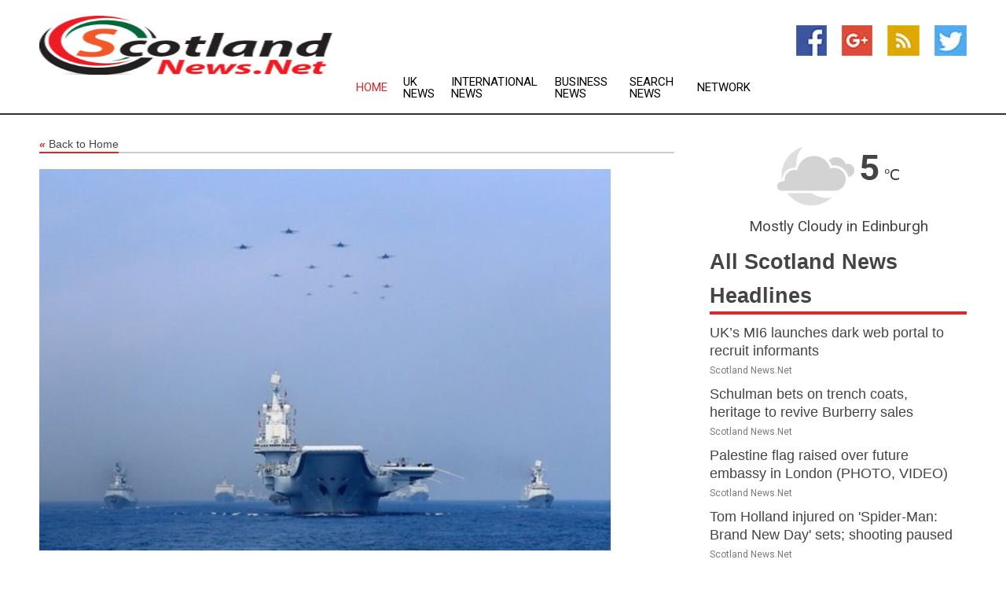

--- FILE ---
content_type: text/html; charset=utf-8
request_url: https://www.scotlandnews.net/news/273645698/26-chinese-military-aircraft-4-naval-vessels-tracked-around-taiwan
body_size: 12758
content:
<!doctype html>
<html lang="en">
<head>
    <meta name="Powered By" content="Kreatio Platform" />
  <link rel="canonical" href="https://www.scotlandnews.net/news/273645698/26-chinese-military-aircraft-4-naval-vessels-tracked-around-taiwan"/>
  <meta charset="utf-8"/>
  <meta http-equiv="X-UA-Compatible" content="IE=edge"/>
  <meta name="viewport" content="width=device-width, initial-scale=1, maximum-scale=1, user-scalable=no"/>
    <title>26 Chinese military aircraft, 4 naval vessels tracked around Taiwan</title>
  <meta name="title" content="26 Chinese military aircraft, 4 naval vessels tracked around Taiwan">
  <meta name="description" content="At least 26 Chinese military aircraft and four naval vessels were tracked by the Ministry of National Defence (MND), Taiwan between Friday and Saturday, Taiwan"/>
  <meta name="keywords" content="Shipping News, news reported, government, military, harbin, vessels, tracked, and one, zone tactics, reconnaissance"/>
  <meta name="news_keywords" content="Scotland news, Scotland weather, map of Scotland, Scotland maps, Scotland map, map for Scotland, Scotland tourism, Scotland news, Scotland news papers, Scotland newspapers, newspapers, foreign exchange rates, foreign exchange, forex, markets, Scotland hotels, Scotland accommodation, Scotland motels" />
  <meta name="robots" content="index, follow" />
  <meta name="revisit-after" content="1 Day" />
  <meta property="og:title" content="26 Chinese military aircraft, 4 naval vessels tracked around Taiwan" />
  <meta property="og:site_name" content="Scotland News" />
  <meta property="og:url" content="https://www.scotlandnews.net/news/273645698/26-chinese-military-aircraft-4-naval-vessels-tracked-around-taiwan" />
  <meta property="og:description" content="At least 26 Chinese military aircraft and four naval vessels were tracked by the Ministry of National Defence (MND), Taiwan between Friday and Saturday, Taiwan"/>
  <meta property="og:image" content="https://image.chitra.live/api/v1/wps/a1c5465/b1dfed55-5879-45f9-911e-d6f4a1261ca1/0/ani1679218781-600x315.jpg" />
  <meta property="og:type" content="article" />
  <meta property="og:locale" content="en_US" />
  <meta name="twitter:card" content="summary_large_image" />
  <meta name="twitter:site" content="@Scotland News" />
  <meta name="twitter:title" content="26 Chinese military aircraft, 4 naval vessels tracked around Taiwan" />
  <meta name="twitter:description" content="At least 26 Chinese military aircraft and four naval vessels were tracked by the Ministry of National Defence (MND), Taiwan between Friday and Saturday, Taiwan"/>
  <meta name="twitter:image" content="https://image.chitra.live/api/v1/wps/a1c5465/b1dfed55-5879-45f9-911e-d6f4a1261ca1/0/ani1679218781-600x315.jpg" />

  <link rel="shortcut icon" href="https://assets.kreatio.net/web/newsnet/favicons/favicon.ico"/>
  <link rel="stylesheet" type="text/css" href="https://assets.kreatio.net/web/newsnet/css/foundation.min.css">
  <link rel="stylesheet" type="text/css" href="https://assets.kreatio.net/web/newsnet/css/red_style.css">
  <link rel="stylesheet" type="text/css" href="https://cdnjs.cloudflare.com/ajax/libs/font-awesome/4.6.3//css/font-awesome.css">
  <script src="https://assets.kreatio.net/web/newsnet/js/app.js"></script>
  <link rel="stylesheet" href="https://cdnjs.cloudflare.com/ajax/libs/tinymce/6.8.2/skins/ui/oxide/skin.min.css">
  <script async src='https://securepubads.g.doubleclick.net/tag/js/gpt.js'></script>
  <script src='https://www.google.com/recaptcha/api.js'></script>
  <script>window.googletag = window.googletag || {cmd: []};
  googletag.cmd.push(function () {
      googletag.defineSlot('/21806386006/Bigpond_TOP/uaenews.net', [[970, 250], [728, 90], [970, 90]], 'div-gpt-ad-3852326-1')
          .addService(googletag.pubads());
      googletag.defineSlot('/21806386006/Bigpond_TOP/uaenews.net', [[300, 250], [300, 600], [160, 600], [120, 600], [320, 50]], 'div-gpt-ad-3852326-2')
          .addService(googletag.pubads());
      googletag.defineOutOfPageSlot('/21806386006/Bigpond_TOP/uaenews.net', 'div-gpt-ad-3852326-3')
          .addService(googletag.pubads());
      googletag.defineSlot('/21806386006/Bigpond_TOP/uaenews.net', [[1, 1]], 'div-gpt-ad-3852326-4')
          .addService(googletag.pubads());

      googletag.pubads().enableSingleRequest();
      googletag.pubads().collapseEmptyDivs();
      googletag.pubads().setCentering(true);
      googletag.enableServices();
  });</script>
  <script async src="https://paht.tech/c/uaenews.net.js"></script>

  <script type="text/javascript">
      window._mNHandle = window._mNHandle || {};
      window._mNHandle.queue = window._mNHandle.queue || [];
      medianet_versionId = "3121199";
  </script>
    <!-- taboola-->
    <script type="text/javascript">
        window._taboola = window._taboola || [];
        _taboola.push({article: 'auto'});
        !function (e, f, u, i) {
            if (!document.getElementById(i)) {
                e.async = 1;
                e.src = u;
                e.id = i;
                f.parentNode.insertBefore(e, f);
            }
        }(document.createElement('script'),
            document.getElementsByTagName('script')[0],
            '//cdn.taboola.com/libtrc/newsnet-network/loader.js',
            'tb_loader_script');
        if (window.performance && typeof window.performance.mark == 'function') {
            window.performance.mark('tbl_ic');
        }
    </script>
    <!--taboola-->
  <style>
      .tox .tox-statusbar {
          display: none !important;
      }
      .red{
          color: red;
      }
      .text h1,
      .text h2,
      .text h3,
      .text h4,
      .text h5,
      .text h6{
          font-size: 24px !important;
          font-weight: 700 !important;
      }
  </style>
</head>
<body>
<!-- header -->
  <!-- Component :: Main-Header--> 
<div class="row expanded header">
  <div class="large-4 columns logo hide-for-small-only">
    <a href="/"><img src="https://assets.kreatio.net/nn_logos/scotland-news.png" alt="Scotland News"></a></div>

  <div class="large-6 columns navigation">
    <div class="title-bar show-for-small-only"
         data-responsive-toggle="navigation-menu" data-hide-for="medium">
      <button class="menu-icon" type="button" data-toggle></button>
      <div class="title-bar-title" style="margin: 0 20px;">
        <a href="/"><img width="200px" src="https://assets.kreatio.net/nn_logos/scotland-news.png"></a>
      </div>
    </div>
    <div class="top-bar" id="navigation-menu">
      <div class="top-bar-left">
        <ul class="dropdown menu" data-dropdown-menu>
          <li class="active"><a href="/">Home</a></li>
            <li>
              <a href="/category/uk-news">UK
                News</a>
            </li>
            <li>
              <a href="/category/breaking-international-news">International
                News</a>
            </li>
            <li>
              <a href="/category/breaking-business-news">Business
                News</a>
            </li>
          <li><a href="/archive">Search News</a></li>
          <li><a href="http://www.themainstreammedia.com/">Network</a></li>
        </ul>
      </div>
    </div>
  </div>

  <div class="large-2 columns socail_icon hide-for-small-only">
    <ul class="menu float-right">
      <li><a href="http://www.facebook.com/pages/Scotland-News/152906871422512" target="_blank"><img
        src="https://assets.kreatio.net/web/newsnet/images/facebook.jpg"
        alt="facebook"></a></li>
      <li><a href="https://plus.google.com/112474755722364908106" target="_blank"><img
        src="https://assets.kreatio.net/web/newsnet/images/google_pls.jpg"
        alt="google"></a></li>
      <li><a href="https://feeds.scotlandnews.net/rss/5ba58fd38447f467" target="_blank"><img
        src="https://assets.kreatio.net/web/newsnet/images/rss_feed.jpg"
        alt="rss"></a></li>
      <li><a href="https://twitter.com/scotland_news" target="_blank"><img
        src="https://assets.kreatio.net/web/newsnet/images/twitter.jpg"
        alt="twitter"></a></li>
    </ul>
      <!-- Component :: Header-Date--> 
<div class="remote_component" id = 587f77c1-772e-d205-d833-e133cfdf98e0></div>


  </div>
</div>


<!-- End of header -->

<!-- Ads -->
<div class="row expanded ad_temp">

  <!-- Ad 728x90 (TOP) -->
  <div
    class="large-12 medium-12 columns text-left top_add hide-for-small-only">

    <center>
      <div id='div-gpt-ad-3852326-1'>
        <script>
            googletag.cmd.push(function () {
                googletag.display('div-gpt-ad-3852326-1');
            });
        </script>
      </div>
    </center>

  </div>
  <!-- End of ad -->

</div>
<!-- End of ads -->


<div class="row expanded content">
  <div class="large-9 medium-8 columns left_content">
    <div class="row expanded breadcrum">
      <div class="large-12 medium-12 columns">
        <h4>
          <span><a href="/"><i>«</i>Back to Home</a></span>
        </h4>
      </div>
    </div>
    <div class="row expanded single_news">
  <div class="large-12 columns">
    <div class="article_image">
        <img src="https://image.chitra.live/api/v1/wps/ff3e538/b1dfed55-5879-45f9-911e-d6f4a1261ca1/0/ani1679218781-1156x770.jpg" alt="26 Chinese military aircraft, 4 naval vessels tracked around Taiwan" width="100%">
    </div>
    <div class="title_text">
      <h2>
        <a href="#">26 Chinese military aircraft, 4 naval vessels tracked around Taiwan</a>
      </h2>
      <p>ANI
        <br>19 Mar 2023, 14:57 GMT+
          </p>
    </div>
    <div class="detail_text">
      <div class="text">
            <p>Taipei [Taiwan], March 19 (ANI): At least 26 Chinese military aircraft and four naval vessels were tracked by the Ministry of National Defence (MND), Taiwan between Friday and Saturday, Taiwan News reported today.</p><p>According to the MND, 15 of the 26 People's Liberation Army (PLA) aircraft were observed in Taiwan's Air Defence Identification Zone (ADIZ). Four Chengdu J-10 fighters, four Shenyang J-16 fighters, one CH-4 reconnaissance drone, and one Harbin BZK-005 reconnaissance drone crossed the Taiwan Strait median line. Another reconnaissance drone from Harbin flew along the southern edge of Taiwan's ADIZ.</p><p>The southwest corner of the ADIZ saw the tracking of two Shenyang J-16 fighter jets, one Shaanxi Y-8 anti-submarine warfare aircraft, and one BZK-007 reconnaissance drone. A Harbin Z-9 anti-submarine helicopter also appeared in Taiwan's identification zone's southeast portion, Taiwan News reported.</p><p>Taiwan retaliated by sending aircraft, naval boats, and land-based missiles to monitor the PLA aircraft and ships.</p><p>Beijing has sent Taiwan with 67 naval vessels and 266 military aircraft so far this month. China has intensified its use of grey zone strategies since September 2020 by routinely dispatching aircraft inside Taiwan's ADIZ.</p><p>Grey zone tactics are defined as "an effort or sequence of efforts beyond steady-state deterrence and assurance that aims to achieve one's security objectives without resorting to direct and substantial use of force," reported Taiwan News.</p><p>Chinese military ships, fishing vessels and sand dredgers regularly cross into Taiwan's waters using what military analysts describe as grey-zone tactics -- part intimidation campaign, part resource extraction -- intended to keep Taiwan's people and government on alert.</p><p>The Chinese Communist Party government shelled Matsu for decades after the nationalist Kuomintang (KMT) government retreated to Taiwan in defeat in 1949, and gained control of some of the outlying islands that are much closer to China than Taiwan.</p><p>Notably, Japan controls the islands, whereas China continues to claim them.</p>According to history and international law, the islands are inextricably linked to Japan's territory, the Japanese government claims. (ANI)
        <p></p>
      </div>
    </div>
  </div>
  <div class="large-12 medium-12 columns share_icon">
    <h3>
      <span><a href="#">Share article:</a></span>
    </h3>
    <div class="sharethis-inline-share-buttons"></div>
  </div>
  <div class="large-12 medium-12 columns hide-for-small-only">
    <div class="detail_text">
      <div id="contentad338226"></div>
      <script type="text/javascript">
          (function (d) {
              var params =
                  {
                      id: "d5a9be96-e246-4ac5-9d21-4b034439109c",
                      d: "ZGVsaGluZXdzLm5ldA==",
                      wid: "338226",
                      cb: (new Date()).getTime()
                  };

              var qs = [];
              for (var key in params) qs.push(key + '=' + encodeURIComponent(params[key]));
              var s = d.createElement('script');
              s.type = 'text/javascript';
              s.async = true;
              var p = 'https:' == document.location.protocol ? 'https' : 'http';
              s.src = p + "://api.content-ad.net/Scripts/widget2.aspx?" + qs.join('&');
              d.getElementById("contentad338226").appendChild(s);
          })(document);
      </script>
    </div>
  </div>
</div>

    <div class="column row collapse show-for-small-only">
      <div class="large-12 medium-12 columns">

        <div id='div-gpt-ad-3852326-2'>
          <script>
              googletag.cmd.push(function() {
                  googletag.display('div-gpt-ad-3852326-2');
              });
          </script>
        </div>

      </div>
    </div>
    <!-- Ad 600x250 -->
    <div class="row column collapse">
      <div class="large-12 medium-12 columns">

        <div id="318873353">
          <script type="text/javascript">
              try {
                  window._mNHandle.queue.push(function (){
                      window._mNDetails.loadTag("318873353", "600x250", "318873353");
                  });
              }
              catch (error) {}
          </script>
        </div>

      </div>
    </div>
    <!-- End of ad -->
    <!-- Taboola -->
    <div class="row column collapse">
  <div class="large-12 medium-12 columns">

    <div id="taboola-below-article-thumbnails"></div>
    <script type="text/javascript">
        window._taboola = window._taboola || [];
        _taboola.push({
            mode: 'alternating-thumbnails-a',
            container: 'taboola-below-article-thumbnails',
            placement: 'Below Article Thumbnails',
            target_type: 'mix'
        });
    </script>

  </div>
</div>

    <!-- Taboola -->
    <div class="row expanded moreus_news" ng-controller="MoreCtrl">
  <div class="large-12 medium-12 columns">
    <h3><span>More Scotland News</span></h3>
    <a href="/category/scotland-news" class="access_more">Access More</a>
  </div>
    <div class="large-6 columns">
        <div class="media-object">
          <div class="media-object-section">
            <a href="/news/278589134/uk-s-mi6-launches-dark-web-portal-to-recruit-informants">
              <img src="https://image.chitra.live/api/v1/wps/2f82c93/7067bf3b-b7fd-43b5-b7d4-18214f3dffc8/2/6-MI6-200x200.jpg" width="153px">
            </a>
          </div>
          <div class="media-object-section">
            <h5><a title="" href="/news/278589134/uk-s-mi6-launches-dark-web-portal-to-recruit-informants">UK’s MI6 launches dark web portal to recruit informants</a>
</h5>
            <p class="date">Scotland News.Net</p>
          </div>
        </div>
        <div class="media-object">
          <div class="media-object-section">
            <a href="/news/278586756/schulman-bets-on-trench-coats-heritage-to-revive-burberry-sales">
              <img src="https://image.chitra.live/api/v1/wps/c789c78/605e1f77-9874-4d86-acce-46cee452addb/1/Burberry-Oslo-2-200x200.jpg" width="153px">
            </a>
          </div>
          <div class="media-object-section">
            <h5><a title="" href="/news/278586756/schulman-bets-on-trench-coats-heritage-to-revive-burberry-sales">Schulman bets on trench coats, heritage to revive Burberry sales</a>
</h5>
            <p class="date">Scotland News.Net</p>
          </div>
        </div>
        <div class="media-object">
          <div class="media-object-section">
            <a href="/news/278594114/palestine-flag-raised-over-future-embassy-in-london-photo-video">
              <img src="https://image.chitra.live/api/v1/wps/c86bcb3/1cce746a-2cfb-4e78-975f-0e391dabd38d/0/NjI5Njg0YTMtNGI-200x200.jpg" width="153px">
            </a>
          </div>
          <div class="media-object-section">
            <h5><a title="" href="/news/278594114/palestine-flag-raised-over-future-embassy-in-london-photo-video">Palestine flag raised over future embassy in London (PHOTO, VIDEO)</a>
</h5>
            <p class="date">Scotland News.Net</p>
          </div>
        </div>
        <div class="media-object">
          <div class="media-object-section">
            <a href="/news/278592610/tom-holland-injured-on-spider-man-brand-new-day-sets-shooting-paused">
              <img src="https://image.chitra.live/api/v1/wps/1a545ca/7d4a0e45-aefa-4a06-9d84-8f7167d3094d/0/ANI-20250922053000-200x200.jpg" width="153px">
            </a>
          </div>
          <div class="media-object-section">
            <h5><a title="" href="/news/278592610/tom-holland-injured-on-spider-man-brand-new-day-sets-shooting-paused">Tom Holland injured on &#39;Spider-Man: Brand New Day&#39; sets; shooting paused</a>
</h5>
            <p class="date">Scotland News.Net</p>
          </div>
        </div>
        <div class="media-object">
          <div class="media-object-section">
            <a href="/news/278591128/feel-at-home-here-scottish-first-minister-welcomes-palestinians-arriving-for-medical-treatment">
              <img src="https://image.chitra.live/api/v1/wps/ba292ee/e83e155b-99bd-40d6-85ac-dfc92563eac4/0/ANI-20250921091814-200x200.jpg" width="153px">
            </a>
          </div>
          <div class="media-object-section">
            <h5><a title="" href="/news/278591128/feel-at-home-here-scottish-first-minister-welcomes-palestinians-arriving-for-medical-treatment">&quot;Feel at home here&quot;: Scottish First Minister welcomes Palestinians arriving for medical treatment</a>
</h5>
            <p class="date">Scotland News.Net</p>
          </div>
        </div>
        <div class="media-object">
          <div class="media-object-section">
            <a href="/news/278587213/world-insights-trump-britain-visit-leaves-unsettling-tech-pact-lingering-disputes">
              <img src="https://image.chitra.live/api/v1/wps/d8b6c39/ed8e85ad-6910-45f5-9f7b-b478dd51147d/0/XxjidwE000019-20250919-CBMFN0A001-200x200.jpg" width="153px">
            </a>
          </div>
          <div class="media-object-section">
            <h5><a title="" href="/news/278587213/world-insights-trump-britain-visit-leaves-unsettling-tech-pact-lingering-disputes">World Insights: Trump&#39;s Britain visit leaves unsettling tech pact, lingering disputes</a>
</h5>
            <p class="date">Scotland News.Net</p>
          </div>
        </div>
        <div class="media-object">
          <div class="media-object-section">
            <a href="/news/278583465/former-world-no-1-stacy-lewis-announces-retirement">
              <img src="https://image.chitra.live/api/v1/wps/73a835b/49457cbe-c3bd-4c83-9dbf-693cb44d40fe/0/YzcxNmFmNjQtMWM-200x200.jpg" width="153px">
            </a>
          </div>
          <div class="media-object-section">
            <h5><a title="" href="/news/278583465/former-world-no-1-stacy-lewis-announces-retirement">Former World No. 1 Stacy Lewis announces retirement</a>
</h5>
            <p class="date">Scotland News.Net</p>
          </div>
        </div>
        <div class="media-object">
          <div class="media-object-section">
            <a href="/news/278493645/uk-scientists-find-genes-linked-with-chronic-fatigue-syndrome">
              <img src="https://image.chitra.live/api/v1/wps/cfe8d01/3b9830da-c758-4d9f-95d4-c178a9f72c70/0/MDI5NDIwZWMtZjI-200x200.jpg" width="153px">
            </a>
          </div>
          <div class="media-object-section">
            <h5><a title="" href="/news/278493645/uk-scientists-find-genes-linked-with-chronic-fatigue-syndrome">UK scientists find genes linked with chronic fatigue syndrome</a>
</h5>
            <p class="date">Scotland News.Net</p>
          </div>
        </div>
        <div class="media-object">
          <div class="media-object-section">
            <a href="/news/278590300/england-grind-down-france-to-reach-world-cup-final">
              <img src="https://image.chitra.live/api/v1/wps/35f3332/b0a1e443-ff7f-4de9-af93-b588ecdb86c1/0/NjZjYTIxNDAtYTl-200x200.jpg" width="153px">
            </a>
          </div>
          <div class="media-object-section">
            <h5><a title="" href="/news/278590300/england-grind-down-france-to-reach-world-cup-final">England grind down France to reach World Cup final</a>
</h5>
            <p class="date">Scotland News.Net</p>
          </div>
        </div>
        <div class="media-object">
          <div class="media-object-section">
            <a href="/news/278584892/borders-as-violence-from-territorial-lines-to-distributed-practices">
              <img src="https://image.chitra.live/api/v1/wps/3b0bfa3/6ec8003a-d742-4cee-b5e6-fdf5254d52d2/0/OTYxNTE5ZTktYmU-200x200.jpg" width="153px">
            </a>
          </div>
          <div class="media-object-section">
            <h5><a title="" href="/news/278584892/borders-as-violence-from-territorial-lines-to-distributed-practices">Borders as Violence: From Territorial Lines to Distributed Practices</a>
</h5>
            <p class="date">Scotland News.Net</p>
          </div>
        </div>
        <div class="media-object">
          <div class="media-object-section">
            <a href="/news/278594173/hotel-attacker-made-threats-day-before-stabbing-six-people">
              <img src="https://image.chitra.live/api/v1/wps/3f0474e/063e777f-b046-4f36-9dda-99a2fff566b9/0/spr1758580462869-200x200.jpg" width="153px">
            </a>
          </div>
          <div class="media-object-section">
            <h5><a title="" target="_blank" href="https://www.bbc.com/news/articles/cr4q3r639q3o?at_medium=RSS&amp;at_campaign=rss">Hotel attacker made threats day before stabbing six people</a>
</h5>
            <p class="date">Scotland News.Net</p>
          </div>
        </div>
    </div>
    <div class="large-6 columns">
        <div class="media-object">
          <div class="media-object-section">
            <a href="/news/278594171/man-murdered-ayrshire-bus-driver-by-crashing-van-in-suicide-attempt">
              <img src="https://image.chitra.live/api/v1/wps/8ceaa19/7ae2e8b3-a933-4983-8f76-accf1484c877/0/spr1758580457523-200x200.jpg" width="153px">
            </a>
          </div>
          <div class="media-object-section">
            <h5><a title="" target="_blank" href="https://www.bbc.com/news/articles/c1kw0jmk711o?at_medium=RSS&amp;at_campaign=rss">Man murdered Ayrshire bus driver by crashing van in suicide attempt</a>
</h5>
            <p class="date">Scotland News.Net</p>
          </div>
        </div>
        <div class="media-object">
          <div class="media-object-section">
            <a href="/news/278594170/falkirk-paper-boy-finds-elderly-man-collapsed-after-spotting-untouched-mail">
              <img src="https://image.chitra.live/api/v1/wps/34ac520/54635655-0fb1-4e18-8882-a22a16eade21/0/spr1758580447153-200x200.jpg" width="153px">
            </a>
          </div>
          <div class="media-object-section">
            <h5><a title="" target="_blank" href="https://www.bbc.com/news/articles/cn4lyw24rmeo?at_medium=RSS&amp;at_campaign=rss">Falkirk paper boy finds elderly man collapsed after spotting untouched mail</a>
</h5>
            <p class="date">Scotland News.Net</p>
          </div>
        </div>
        <div class="media-object">
          <div class="media-object-section">
            <a href="/news/278594169/police-close-road-for-10-days-for-gardenstown-house-fire-investigation">
              <img src="https://image.chitra.live/api/v1/wps/6c9ecc9/f1c663f2-ea38-4d7b-b9ba-cf7aa118f818/0/spr1758580444316-200x200.jpg" width="153px">
            </a>
          </div>
          <div class="media-object-section">
            <h5><a title="" target="_blank" href="https://www.bbc.com/news/articles/c930xy3gdgvo?at_medium=RSS&amp;at_campaign=rss">Police close road for 10 days for Gardenstown house fire investigation</a>
</h5>
            <p class="date">Scotland News.Net</p>
          </div>
        </div>
        <div class="media-object">
          <div class="media-object-section">
            <a href="/news/278594167/scotcast-gangster-arrests-in-dubai-whos-who-quest-bbc-sounds">
              <img src="https://image.chitra.live/api/v1/wps/3361de3/78ce3495-153c-4f36-a627-64d151597182/0/spr1758580436733-200x200.jpg" width="153px">
            </a>
          </div>
          <div class="media-object-section">
            <h5><a title="" target="_blank" href="https://www.bbc.co.uk/sounds/play/m002jtr1?at_medium=RSS&amp;at_campaign=rss">Scotcast - Gangster arrests in Dubai- whos who&amp;quest; - BBC Sounds</a>
</h5>
            <p class="date">Scotland News.Net</p>
          </div>
        </div>
        <div class="media-object">
          <div class="media-object-section">
            <a href="/news/278594164/carbuncle-award-for-most-dismal-town-scrapped-after-port-glasgow-backlash">
              <img src="https://image.chitra.live/api/v1/wps/0cf3539/e24811a8-5e76-4769-b1ab-a116e88e2c3d/0/spr1758580407003-200x200.jpg" width="153px">
            </a>
          </div>
          <div class="media-object-section">
            <h5><a title="" target="_blank" href="https://www.bbc.com/news/articles/clyql9vvv4xo?at_medium=RSS&amp;at_campaign=rss">Carbuncle award for most dismal town scrapped after Port Glasgow backlash</a>
</h5>
            <p class="date">Scotland News.Net</p>
          </div>
        </div>
        <div class="media-object">
          <div class="media-object-section">
            <a href="/news/278594163/perth-and-kinross-council-leader-quits-after-embezzlement-charge">
              <img src="https://image.chitra.live/api/v1/wps/fa8603f/d893a213-8a02-48e9-b095-1b47084b0bee/0/spr1758580395796-200x200.jpg" width="153px">
            </a>
          </div>
          <div class="media-object-section">
            <h5><a title="" target="_blank" href="https://www.bbc.com/news/articles/c98d6yd7qe5o?at_medium=RSS&amp;at_campaign=rss">Perth and Kinross council leader quits after embezzlement charge</a>
</h5>
            <p class="date">Scotland News.Net</p>
          </div>
        </div>
        <div class="media-object">
          <div class="media-object-section">
            <a href="/news/278594162/families-accuse-care-home-of-39-neglect-39-and-39-cruelty-39-after-secret-filming">
              <img src="https://image.chitra.live/api/v1/wps/ae335fa/ac02749e-b215-43b4-b2cc-f3fc8ba47463/0/spr1758580388155-200x200.jpg" width="153px">
            </a>
          </div>
          <div class="media-object-section">
            <h5><a title="" target="_blank" href="https://www.bbc.com/news/articles/clylxpjdx8wo?at_medium=RSS&amp;at_campaign=rss">Families accuse care home of &#39;neglect&#39; and &#39;cruelty&#39; after secret filming</a>
</h5>
            <p class="date">Scotland News.Net</p>
          </div>
        </div>
        <div class="media-object">
          <div class="media-object-section">
            <a href="/news/278594157/north-coast-500-roadworks-delayed-after-local-backlash">
              <img src="https://image.chitra.live/api/v1/wps/d5f56db/f0902ba3-3672-4a07-ae23-8f5011e10511/0/spr1758580351409-200x200.jpg" width="153px">
            </a>
          </div>
          <div class="media-object-section">
            <h5><a title="" target="_blank" href="https://www.bbc.com/news/articles/cvg9079q2qno?at_medium=RSS&amp;at_campaign=rss">North Coast 500 roadworks delayed after local backlash</a>
</h5>
            <p class="date">Scotland News.Net</p>
          </div>
        </div>
        <div class="media-object">
          <div class="media-object-section">
            <a href="/news/278594155/39-african-tribe-39-stays-put-in-jedburgh-woodland-despite-second-eviction-notice">
              <img src="https://image.chitra.live/api/v1/wps/df011f0/1076a701-374c-48bb-861d-47b3d36f639b/0/spr1758580330423-200x200.jpg" width="153px">
            </a>
          </div>
          <div class="media-object-section">
            <h5><a title="" target="_blank" href="https://www.bbc.com/news/articles/c7089qr8kjxo?at_medium=RSS&amp;at_campaign=rss">&#39;African tribe&#39; stays put in Jedburgh woodland despite second eviction notice</a>
</h5>
            <p class="date">Scotland News.Net</p>
          </div>
        </div>
        <div class="media-object">
          <div class="media-object-section">
            <a href="/news/278594153/last-bus-home-to-glentrool-leaves-five-minutes-after-first-one-arrives">
              <img src="https://image.chitra.live/api/v1/wps/31489c3/14d2eb91-e1ea-4b42-afb8-47f86d9c18b4/0/spr1758580318014-200x200.jpg" width="153px">
            </a>
          </div>
          <div class="media-object-section">
            <h5><a title="" target="_blank" href="https://www.bbc.com/news/articles/c79vqqq02p4o?at_medium=RSS&amp;at_campaign=rss">Last bus home to Glentrool leaves five minutes after first one arrives</a>
</h5>
            <p class="date">Scotland News.Net</p>
          </div>
        </div>
    </div>
</div>

    <div class="column row collapse show-for-small-only">
      <div class="large-12 medium-12 columns">

        <div id='div-gpt-ad-3852326-2'>
          <script>
              googletag.cmd.push(function() {
                  googletag.display('div-gpt-ad-3852326-2');
              });
          </script>
        </div>

      </div>
    </div>
    <div class="row expanded">
      <div class="large-12 medium-12 columns">
        <div class="row expanded signupnws">
          <div class="large-6 columns">
            <h2>Sign up for Scotland News</h2>
            <p>a daily newsletter full of things to discuss over
              drinks.and the great thing is that it's on the house!</p>
          </div>
          <div class="large-6 columns">
            <form
              action="https://subscription.themainstreammedia.com/?p=subscribe"
              method="post">
              <input type="text" name="email" placeholder="Your email address"
                     required>
              <button type="submit" class="button">Submit</button>
            </form>
          </div>
        </div>
      </div>
    </div>
    <div class="row expanded single_news">
      <div
        class="large-12 medium-12 columns text-center hide-for-small-only">
        <div class="detail_text"></div>
      </div>
    </div>
  </div>
  <!-- Side bar -->
    <div class="large-3 medium-4 columns right_sidebar">
    <!-- weather -->
      <!-- Component :: Weather-Block--> 
<div class="remote_component" id = 9690c96f-dc4b-9209-9a32-98af0c17491b></div>


    <!-- End of weather -->

    <!-- All headlines -->
    <div class="row column headline">
  <div class="large-12 medium-12 columns">
    <h3>
      <span><a href="/category/scotland-news">All Scotland News Headlines</a></span>
    </h3>
    <div class="outer_head">
        <div class="single_head">
          <h6>
            <a title="" href="/news/278589134/uk-s-mi6-launches-dark-web-portal-to-recruit-informants">UK’s MI6 launches dark web portal to recruit informants</a>

          </h6>
          <p class="date">Scotland News.Net</p>
        </div>
        <div class="single_head">
          <h6>
            <a title="" href="/news/278586756/schulman-bets-on-trench-coats-heritage-to-revive-burberry-sales">Schulman bets on trench coats, heritage to revive Burberry sales</a>

          </h6>
          <p class="date">Scotland News.Net</p>
        </div>
        <div class="single_head">
          <h6>
            <a title="" href="/news/278594114/palestine-flag-raised-over-future-embassy-in-london-photo-video">Palestine flag raised over future embassy in London (PHOTO, VIDEO)</a>

          </h6>
          <p class="date">Scotland News.Net</p>
        </div>
        <div class="single_head">
          <h6>
            <a title="" href="/news/278592610/tom-holland-injured-on-spider-man-brand-new-day-sets-shooting-paused">Tom Holland injured on &#39;Spider-Man: Brand New Day&#39; sets; shooting paused</a>

          </h6>
          <p class="date">Scotland News.Net</p>
        </div>
        <div class="single_head">
          <h6>
            <a title="" href="/news/278591128/feel-at-home-here-scottish-first-minister-welcomes-palestinians-arriving-for-medical-treatment">&quot;Feel at home here&quot;: Scottish First Minister welcomes Palestinians arriving for medical treatment</a>

          </h6>
          <p class="date">Scotland News.Net</p>
        </div>
        <div class="single_head">
          <h6>
            <a title="" href="/news/278587213/world-insights-trump-britain-visit-leaves-unsettling-tech-pact-lingering-disputes">World Insights: Trump&#39;s Britain visit leaves unsettling tech pact, lingering disputes</a>

          </h6>
          <p class="date">Scotland News.Net</p>
        </div>
        <div class="single_head">
          <h6>
            <a title="" href="/news/278583465/former-world-no-1-stacy-lewis-announces-retirement">Former World No. 1 Stacy Lewis announces retirement</a>

          </h6>
          <p class="date">Scotland News.Net</p>
        </div>
        <div class="single_head">
          <h6>
            <a title="" href="/news/278493645/uk-scientists-find-genes-linked-with-chronic-fatigue-syndrome">UK scientists find genes linked with chronic fatigue syndrome</a>

          </h6>
          <p class="date">Scotland News.Net</p>
        </div>
        <div class="single_head">
          <h6>
            <a title="" href="/news/278590300/england-grind-down-france-to-reach-world-cup-final">England grind down France to reach World Cup final</a>

          </h6>
          <p class="date">Scotland News.Net</p>
        </div>
        <div class="single_head">
          <h6>
            <a title="" href="/news/278584892/borders-as-violence-from-territorial-lines-to-distributed-practices">Borders as Violence: From Territorial Lines to Distributed Practices</a>

          </h6>
          <p class="date">Scotland News.Net</p>
        </div>
        <div class="single_head">
          <h6>
            <a title="" target="_blank" href="https://www.bbc.com/news/articles/cr4q3r639q3o?at_medium=RSS&amp;at_campaign=rss">Hotel attacker made threats day before stabbing six people</a>

          </h6>
          <p class="date">Scotland News.Net</p>
        </div>
        <div class="single_head">
          <h6>
            <a title="" target="_blank" href="https://www.bbc.com/news/articles/c1kw0jmk711o?at_medium=RSS&amp;at_campaign=rss">Man murdered Ayrshire bus driver by crashing van in suicide attempt</a>

          </h6>
          <p class="date">Scotland News.Net</p>
        </div>
        <div class="single_head">
          <h6>
            <a title="" target="_blank" href="https://www.bbc.com/news/articles/cn4lyw24rmeo?at_medium=RSS&amp;at_campaign=rss">Falkirk paper boy finds elderly man collapsed after spotting untouched mail</a>

          </h6>
          <p class="date">Scotland News.Net</p>
        </div>
        <div class="single_head">
          <h6>
            <a title="" target="_blank" href="https://www.bbc.com/news/articles/c930xy3gdgvo?at_medium=RSS&amp;at_campaign=rss">Police close road for 10 days for Gardenstown house fire investigation</a>

          </h6>
          <p class="date">Scotland News.Net</p>
        </div>
        <div class="single_head">
          <h6>
            <a title="" target="_blank" href="https://www.bbc.co.uk/sounds/play/m002jtr1?at_medium=RSS&amp;at_campaign=rss">Scotcast - Gangster arrests in Dubai- whos who&amp;quest; - BBC Sounds</a>

          </h6>
          <p class="date">Scotland News.Net</p>
        </div>
        <div class="single_head">
          <h6>
            <a title="" target="_blank" href="https://www.bbc.com/news/articles/clyql9vvv4xo?at_medium=RSS&amp;at_campaign=rss">Carbuncle award for most dismal town scrapped after Port Glasgow backlash</a>

          </h6>
          <p class="date">Scotland News.Net</p>
        </div>
        <div class="single_head">
          <h6>
            <a title="" target="_blank" href="https://www.bbc.com/news/articles/c98d6yd7qe5o?at_medium=RSS&amp;at_campaign=rss">Perth and Kinross council leader quits after embezzlement charge</a>

          </h6>
          <p class="date">Scotland News.Net</p>
        </div>
        <div class="single_head">
          <h6>
            <a title="" target="_blank" href="https://www.bbc.com/news/articles/clylxpjdx8wo?at_medium=RSS&amp;at_campaign=rss">Families accuse care home of &#39;neglect&#39; and &#39;cruelty&#39; after secret filming</a>

          </h6>
          <p class="date">Scotland News.Net</p>
        </div>
        <div class="single_head">
          <h6>
            <a title="" target="_blank" href="https://www.bbc.com/news/articles/cvg9079q2qno?at_medium=RSS&amp;at_campaign=rss">North Coast 500 roadworks delayed after local backlash</a>

          </h6>
          <p class="date">Scotland News.Net</p>
        </div>
        <div class="single_head">
          <h6>
            <a title="" target="_blank" href="https://www.bbc.com/news/articles/c7089qr8kjxo?at_medium=RSS&amp;at_campaign=rss">&#39;African tribe&#39; stays put in Jedburgh woodland despite second eviction notice</a>

          </h6>
          <p class="date">Scotland News.Net</p>
        </div>
        <div class="single_head">
          <h6>
            <a title="" target="_blank" href="https://www.bbc.com/news/articles/c79vqqq02p4o?at_medium=RSS&amp;at_campaign=rss">Last bus home to Glentrool leaves five minutes after first one arrives</a>

          </h6>
          <p class="date">Scotland News.Net</p>
        </div>
        <div class="single_head">
          <h6>
            <a title="" target="_blank" href="https://www.bbc.com/news/articles/cly6z787vp6o?at_medium=RSS&amp;at_campaign=rss">Three men in court after 400,000 of drugs recovered in Aberdeen</a>

          </h6>
          <p class="date">Scotland News.Net</p>
        </div>
        <div class="single_head">
          <h6>
            <a title="" target="_blank" href="https://www.espn.com/soccer/story/_/id/46348964/barcelona-spain-star-aitana-bonmati-wins-third-straight-ballon-dor">Barcelona, Spain star Aitana Bonmat wins third straight Ballon d&#39;Or - ESPN</a>

          </h6>
          <p class="date">Scotland News.Net</p>
        </div>
        <div class="single_head">
          <h6>
            <a title="" target="_blank" href="https://www.bbc.com/news/articles/c0e4xx84878o?at_medium=RSS&amp;at_campaign=rss">Seagull summit- Does Scotland have a bird problem&amp;quest;</a>

          </h6>
          <p class="date">Scotland News.Net</p>
        </div>
        <div class="single_head">
          <h6>
            <a title="" target="_blank" href="https://www.bbc.com/sport/golf/articles/cm2ddrxy9e5o?at_medium=RSS&amp;at_campaign=rss">Ryder Cup- Why Europe and US want to dominate Friday&#39;s opening session</a>

          </h6>
          <p class="date">Scotland News.Net</p>
        </div>
        <div class="single_head">
          <h6>
            <a title="" target="_blank" href="https://www.bbc.com/news/articles/cgmzx9kmev2o?at_medium=RSS&amp;at_campaign=rss">Glasgow Clan ban ice hockey fan over racist abuse on social media</a>

          </h6>
          <p class="date">Scotland News.Net</p>
        </div>
        <div class="single_head">
          <h6>
            <a title="" target="_blank" href="https://www.bbc.com/sport/football/articles/c0ezz7xqg45o?at_medium=RSS&amp;at_campaign=rss">&#39;A joy to play with&#39; - Sebastian Tounekti stars again for Celtic</a>

          </h6>
          <p class="date">Scotland News.Net</p>
        </div>
        <div class="single_head">
          <h6>
            <a title="" target="_blank" href="https://www.bbc.com/sport/football/articles/c39r7vn1mx8o?at_medium=RSS&amp;at_campaign=rss">Scotland women to host Switzerland in Caroline Weir&#39;s home city of Dunfermline</a>

          </h6>
          <p class="date">Scotland News.Net</p>
        </div>
        <div class="single_head">
          <h6>
            <a title="" target="_blank" href="https://www.bbc.com/news/articles/clyql194w3no?at_medium=RSS&amp;at_campaign=rss">My Chemical Romance add Liverpool and Glasgow shows to UK tour</a>

          </h6>
          <p class="date">Scotland News.Net</p>
        </div>
        <div class="single_head">
          <h6>
            <a title="" target="_blank" href="https://www.bbc.com/news/articles/cz7rl4r2xplo?at_medium=RSS&amp;at_campaign=rss">Tower, road bridge, university and garden make architecture final</a>

          </h6>
          <p class="date">Scotland News.Net</p>
        </div>
        <div class="single_head">
          <h6>
            <a title="" target="_blank" href="https://www.bbc.com/news/articles/cjw79037z8po?at_medium=RSS&amp;at_campaign=rss">Body found outside Hearts football stadium in Edinburgh</a>

          </h6>
          <p class="date">Scotland News.Net</p>
        </div>
        <div class="single_head">
          <h6>
            <a title="" target="_blank" href="https://www.bbc.com/news/articles/cp9871xpkp5o?at_medium=RSS&amp;at_campaign=rss">Two boys charged after derelict cinema in Lochgelly set on fire</a>

          </h6>
          <p class="date">Scotland News.Net</p>
        </div>
        <div class="single_head">
          <h6>
            <a title="" target="_blank" href="https://www.staradvertiser.com/2025/09/21/hawaii-news/volcanic-ash/volcanic-ash-council-sinks-deeper-into-honolulu-rail-money-pit/">Volcanic Ash- Council sinks deeper into Honolulu rail money pit</a>

          </h6>
          <p class="date">Scotland News.Net</p>
        </div>
        <div class="single_head">
          <h6>
            <a title="" target="_blank" href="https://havanatimes.org/news/trump-wants-6-4-billion-more-in-weapons-for-israel/">Trump Wants $6.4 Billion More in Weapons for Israel - Havana Times</a>

          </h6>
          <p class="date">Scotland News.Net</p>
        </div>
        <div class="single_head">
          <h6>
            <a title="" target="_blank" href="https://thisisreno.com/2025/09/washoe-county-library-budget-cuts-2/">Commissioners blindsided by library branch closures; trustees approve changes to hours</a>

          </h6>
          <p class="date">Scotland News.Net</p>
        </div>
    </div>
  </div>
</div>



    <!-- Ad 300x600 (A) -->
    <div class="row column ad_600">
      <div class="large-12 medium-12 columns hide-for-small-only">

        <script id="mNCC" language="javascript">
            medianet_width = "300";
            medianet_height = "600";
            medianet_crid = "393315316";
            medianet_versionId = "3111299";
        </script>
        <script src="//contextual.media.net/nmedianet.js?cid=8CUG1R34Q"></script>

      </div>
    </div>
    <!-- End of ad -->

    <!-- Related News -->
    <div class=" row column business_news">
  <div class="large-12 medium-12 columns">
    <h3>
      <span>UK News</span>
    </h3>
      <div class="media-object">
        <div class="media-object-section">
          <a href="/news/278589150/afghanistan-rejects-trump-s-idea-of-reclaiming-bagram-air-base"><img width="153px" src="https://image.chitra.live/api/v1/wps/b995783/c3a35fa6-a7cd-44dc-a58e-e26046fb41c1/1/8-Bagram-200x200.jpg" alt="Afghanistan rejects Trump’s idea of reclaiming Bagram air base"/></a>
        </div>
        <div class="media-object-section">
          <h6>
            <a title="" href="/news/278589150/afghanistan-rejects-trump-s-idea-of-reclaiming-bagram-air-base">Afghanistan rejects Trump’s idea of reclaiming Bagram air base</a>

          </h6>
          <p class="date">Scotland News.Net</p>
        </div>
      </div>
      <div class="media-object">
        <div class="media-object-section">
          <a href="/news/278589134/uk-s-mi6-launches-dark-web-portal-to-recruit-informants"><img width="153px" src="https://image.chitra.live/api/v1/wps/2f82c93/7067bf3b-b7fd-43b5-b7d4-18214f3dffc8/2/6-MI6-200x200.jpg" alt="UK’s MI6 launches dark web portal to recruit informants"/></a>
        </div>
        <div class="media-object-section">
          <h6>
            <a title="" href="/news/278589134/uk-s-mi6-launches-dark-web-portal-to-recruit-informants">UK’s MI6 launches dark web portal to recruit informants</a>

          </h6>
          <p class="date">Scotland News.Net</p>
        </div>
      </div>
      <div class="media-object">
        <div class="media-object-section">
          <a href="/news/278589103/nvidia-intel-usd5-billion-deal-pairs-cpus-with-ai-chips-to-revive-rival"><img width="153px" src="https://image.chitra.live/api/v1/wps/0e045b0/a54ab79f-584a-4283-a8cb-1d462538bed6/1/Nvidia-CEO-Jensen-Huang-gestikuliert-2-200x200.jpg" alt="Nvidia-Intel $5 billion deal pairs CPUs with AI chips to revive rival"/></a>
        </div>
        <div class="media-object-section">
          <h6>
            <a title="" href="/news/278589103/nvidia-intel-usd5-billion-deal-pairs-cpus-with-ai-chips-to-revive-rival">Nvidia-Intel $5 billion deal pairs CPUs with AI chips to revive rival</a>

          </h6>
          <p class="date">Scotland News.Net</p>
        </div>
      </div>
      <div class="media-object">
        <div class="media-object-section">
          <a href="/news/278589129/trump-targets-tv-networks-after-abc-drops-jimmy-kimmel"><img width="153px" src="https://image.chitra.live/api/v1/wps/68969b8/27d220c6-4b43-4536-a265-388ba5d0fb38/2/5-Jimmy-Kimmel-200x200.jpg" alt="Trump targets TV networks after ABC drops Jimmy Kimmel"/></a>
        </div>
        <div class="media-object-section">
          <h6>
            <a title="" href="/news/278589129/trump-targets-tv-networks-after-abc-drops-jimmy-kimmel">Trump targets TV networks after ABC drops Jimmy Kimmel</a>

          </h6>
          <p class="date">Scotland News.Net</p>
        </div>
      </div>
      <div class="media-object">
        <div class="media-object-section">
          <a href="/news/278586756/schulman-bets-on-trench-coats-heritage-to-revive-burberry-sales"><img width="153px" src="https://image.chitra.live/api/v1/wps/c789c78/605e1f77-9874-4d86-acce-46cee452addb/1/Burberry-Oslo-2-200x200.jpg" alt="Schulman bets on trench coats, heritage to revive Burberry sales"/></a>
        </div>
        <div class="media-object-section">
          <h6>
            <a title="" href="/news/278586756/schulman-bets-on-trench-coats-heritage-to-revive-burberry-sales">Schulman bets on trench coats, heritage to revive Burberry sales</a>

          </h6>
          <p class="date">Scotland News.Net</p>
        </div>
      </div>
      <div class="media-object">
        <div class="media-object-section">
          <a href="/news/278584108/nissan-to-streamline-design-network-close-u-s-and-brazil-studios"><img width="153px" src="https://image.chitra.live/api/v1/wps/9302cde/351b195e-2245-4704-a3b0-6876eaa8882d/1/Nissan-2-1-200x200.jpg" alt="Nissan to streamline design network, close U.S. and Brazil studios"/></a>
        </div>
        <div class="media-object-section">
          <h6>
            <a title="" href="/news/278584108/nissan-to-streamline-design-network-close-u-s-and-brazil-studios">Nissan to streamline design network, close U.S. and Brazil studios</a>

          </h6>
          <p class="date">Scotland News.Net</p>
        </div>
      </div>
    <div class="access_btn">
      <a href="/category/uk-news"
         class="access_more">Access More</a>
    </div>
  </div>
</div>

    <!-- End of Related News -->

    <!-- News Releases  -->
    <div class="row column news_releases">
  <div class="large-12 medium-12 columns">
    <div class="inner">
      <h3>News Releases</h3>
      <p>
        <span >Scotland News</span>.Net's News Release Publishing
        Service provides a medium for circulating your organization's
        news.
      </p>
      <form action="/news-releases" method="get">
        <button
          style="margin-left: 10px; font-size: 19px; font-family: Roboto, sans-serif;"
          href="/news-releases" type="submit" class="alert button">
          Click For Details</button>
      </form>
    </div>
  </div>
</div>

    <!-- End of News Releases  -->

    <div class=" row column business_news">
  <div class="large-12 medium-12 columns">
    <h3>
      <span>International News</span>
    </h3>
      <div class="media-object">
        <div class="media-object-section">
          <a href="White House says $100K H-1B fee won&#39;t hit current visa holders"><img width="153px" src="https://image.chitra.live/api/v1/wps/40cda2f/193f79d1-bfd4-4150-b35c-a96adc7c1466/1/8-Donald-Trump-200x200.jpg" alt="White House clarifies Trump’s H-1B visa plan after backlash, confusion"/></a>
        </div>
        <div class="media-object-section">
          <h6>
            <a title="" href="/news/278590768/white-house-clarifies-trump-s-h-1b-visa-plan-after-backlash-confusion">White House clarifies Trump’s H-1B visa plan after backlash, confusion</a>

          </h6>
          <p class="date">Scotland News.Net</p>
        </div>
      </div>
      <div class="media-object">
        <div class="media-object-section">
          <a href="Striking Boeing Defense workers back union contract company rejected"><img width="153px" src="https://image.chitra.live/api/v1/wps/e74437f/e4519e99-c5c0-4e99-8dff-2cba7554bb27/1/1-Boeing-India-200x200.jpg" alt="Union says Boeing can end strike now if it accepts workers’ proposal"/></a>
        </div>
        <div class="media-object-section">
          <h6>
            <a title="" href="/news/278590753/union-says-boeing-can-end-strike-now-if-it-accepts-workers-proposal">Union says Boeing can end strike now if it accepts workers’ proposal</a>

          </h6>
          <p class="date">Scotland News.Net</p>
        </div>
      </div>
      <div class="media-object">
        <div class="media-object-section">
          <a href="Trump seeks return of Bagram air base, Afghanistan not keen"><img width="153px" src="https://image.chitra.live/api/v1/wps/b995783/c3a35fa6-a7cd-44dc-a58e-e26046fb41c1/1/8-Bagram-200x200.jpg" alt="Afghanistan rejects Trump’s idea of reclaiming Bagram air base"/></a>
        </div>
        <div class="media-object-section">
          <h6>
            <a title="" href="/news/278589150/afghanistan-rejects-trump-s-idea-of-reclaiming-bagram-air-base">Afghanistan rejects Trump’s idea of reclaiming Bagram air base</a>

          </h6>
          <p class="date">Scotland News.Net</p>
        </div>
      </div>
      <div class="media-object">
        <div class="media-object-section">
          <a href="As UK, Canada, Australia recognize Palestine, Fiji stands with Israel"><img width="153px" src="https://image.chitra.live/api/v1/wps/22b9d9a/0a0cdd35-12f9-48a5-8513-7f4a9b676fa5/2/Netanyahu-and-Rabuka-200x200.jpg" alt="Amid Palestinian statehood furore, Fiji solidifies ties with Israel"/></a>
        </div>
        <div class="media-object-section">
          <h6>
            <a title="" href="/news/278592237/amid-palestinian-statehood-furore-fiji-solidifies-ties-with-israel">Amid Palestinian statehood furore, Fiji solidifies ties with Israel</a>

          </h6>
          <p class="date">Scotland News.Net</p>
        </div>
      </div>
      <div class="media-object">
        <div class="media-object-section">
          <a href="UK&#39;s MI6 launches Silent Courier, a dark web for global intel"><img width="153px" src="https://image.chitra.live/api/v1/wps/2f82c93/7067bf3b-b7fd-43b5-b7d4-18214f3dffc8/2/6-MI6-200x200.jpg" alt="UK’s MI6 launches dark web portal to recruit informants"/></a>
        </div>
        <div class="media-object-section">
          <h6>
            <a title="" href="/news/278589134/uk-s-mi6-launches-dark-web-portal-to-recruit-informants">UK’s MI6 launches dark web portal to recruit informants</a>

          </h6>
          <p class="date">Scotland News.Net</p>
        </div>
      </div>
      <div class="media-object">
        <div class="media-object-section">
          <a href="Trump hails Kimmel suspension, threatens broadcasters&#39; licenses"><img width="153px" src="https://image.chitra.live/api/v1/wps/68969b8/27d220c6-4b43-4536-a265-388ba5d0fb38/2/5-Jimmy-Kimmel-200x200.jpg" alt="Trump targets TV networks after ABC drops Jimmy Kimmel"/></a>
        </div>
        <div class="media-object-section">
          <h6>
            <a title="" href="/news/278589129/trump-targets-tv-networks-after-abc-drops-jimmy-kimmel">Trump targets TV networks after ABC drops Jimmy Kimmel</a>

          </h6>
          <p class="date">Scotland News.Net</p>
        </div>
      </div>
      <div class="media-object">
        <div class="media-object-section">
          <a href="Netanyahu infers Qatar behind rumors of Israeli involvement in Kirk death"><img width="153px" src="https://image.chitra.live/api/v1/wps/1e574cd/3edc17b2-d0fd-4bf8-9fd1-4c296dcb8312/1/Netanyahu-PMO-GPO-200x200.jpg" alt="Israel denies having any part in Charlie Kirk murder"/></a>
        </div>
        <div class="media-object-section">
          <h6>
            <a title="" href="/news/278589699/israel-denies-having-any-part-in-charlie-kirk-murder">Israel denies having any part in Charlie Kirk murder</a>

          </h6>
          <p class="date">Scotland News.Net</p>
        </div>
      </div>
      <div class="media-object">
        <div class="media-object-section">
          <a href="China-Australia relations tested by Aussie-U.S. alliance "><img width="153px" src="https://image.chitra.live/api/v1/wps/677fbd0/744a589d-911b-4e1a-bd45-dfa97095a748/1/Albanese-Xi-China-X-200x200.jpeg" alt="U.S.-China rivalry leaves Australia stuck in the middle "/></a>
        </div>
        <div class="media-object-section">
          <h6>
            <a title="" href="/news/278588145/u-s-china-rivalry-leaves-australia-stuck-in-the-middle">U.S.-China rivalry leaves Australia stuck in the middle </a>

          </h6>
          <p class="date">Scotland News.Net</p>
        </div>
      </div>
      <div class="media-object">
        <div class="media-object-section">
          <a href="China declares nature reserve at disputed shoal in South China Sea"><img width="153px" src="https://image.chitra.live/api/v1/wps/88f620f/663d9a1e-4256-4a5a-b43f-412e2c57b8f3/1/8-Coral-reefs-200x200.jpg" alt="New marine reserve adds tension to Philippines-China standoff"/></a>
        </div>
        <div class="media-object-section">
          <h6>
            <a title="" href="/news/278586795/new-marine-reserve-adds-tension-to-philippines-china-standoff">New marine reserve adds tension to Philippines-China standoff</a>

          </h6>
          <p class="date">Scotland News.Net</p>
        </div>
      </div>
      <div class="media-object">
        <div class="media-object-section">
          <a href="Nationwide strikes disrupt France as workers protest budget cuts"><img width="153px" src="https://image.chitra.live/api/v1/wps/0d970bf/452e8847-b670-4dcd-8b0a-927e0dad91fa/1/5-S-bastien-Lecornu-200x200.jpg" alt="France faces major protests amid anger over spending plans"/></a>
        </div>
        <div class="media-object-section">
          <h6>
            <a title="" href="/news/278586765/france-faces-major-protests-amid-anger-over-spending-plans">France faces major protests amid anger over spending plans</a>

          </h6>
          <p class="date">Scotland News.Net</p>
        </div>
      </div>
    <div class="access_btn">
      <a href="/category/breaking-international-news"
         class="access_more">Access More</a>
    </div>
  </div>
</div>

    <!-- Ad 336x280 -->
    <div class="row column ad_250 hide-for-small-only">
      <div class="large-12 medium-12 columns">

        <script id="mNCC" language="javascript">
            medianet_width = "300";
            medianet_height = "250";
            medianet_crid = "975428123";
            medianet_versionId = "3111299";
        </script>
        <script src="//contextual.media.net/nmedianet.js?cid=8CUG1R34Q"></script>

      </div>
    </div>
    <!-- End of ad -->

  </div>

</div>

<!-- footer -->
  <!-- Component :: Footer--> 
<div class="row expanded footer">
  <div class="large-12 medium-12 columns ">
    <div class="row">
      <div class="large-6 medium-12 columns">
        <h6>Scotland News.Net</h6>
        <div class="float-left map_img">
          <a href="/"><img
            src="https://assets.kreatio.net/web/newsnet/images/maps/scotland-news.png"/>
          </a>
        </div>
      </div>
      <div class="large-3 medium-6 columns footer_sitemap">
        <h6>SITE DATA</h6>
        <ul class="menu vertical">
          <li><a href="/">Home</a></li>
          <li><a href="/about">About Us</a></li>
          <li><a href="/news-releases">News Releases</a></li>
          <li><a href="/contact">Contact Us</a></li>
          <li><a href="/privacy">Privacy Policy</a></li>
          <li><a href="/terms-and-conditions">Terms and Conditions</a></li>
          <li><a href="/archive">Archives</a></li>
          <li><a href="/sitemap">Sitemap</a></li>
        </ul>
      </div>
      <div class="large-3 medium-6 columns footer_icon">
        <h6>CONNECT</h6>
        <ul class="menu vertical">
          <li><a href="http://www.facebook.com/pages/Scotland-News/152906871422512" target="_blank"><span
            class="social-icon"> <span class="icon icon-facebook">
										<i class="fa fa-thumbs-up" aria-hidden="true"></i>
								</span>
							</span>Facebook</a></li>
          <li><a href="https://twitter.com/scotland_news" target="_blank"><span
            class="social-icon"> <span class="icon icon-facebook">
										<i class="fa fa-twitter" aria-hidden="true"> </i>
								</span>
							</span>Twitter</a></li>
          <li><a href="https://plus.google.com/112474755722364908106" target="_blank"><span
            class="social-icon"> <span class="icon icon-facebook">
										<i class="fa fa-google-plus" aria-hidden="true"></i>
								</span>
							</span>Google+</a></li>
          <li><a href="https://feeds.scotlandnews.net/rss/5ba58fd38447f467" target="_blank"><span
            class="social-icon"> <span class="icon icon-facebook">
										<i class="fa fa-rss" aria-hidden="true"></i>
								</span>
							</span>RSS</a></li>
          <li><a href="/contact"><span class="social-icon">
									<span class="icon icon-facebook"> <i
                    class="fa fa-envelope" aria-hidden="true"></i></span>
          </span>Contact Us</a></li>
        </ul>
      </div>
    </div>
  </div>
</div>
<div class="row expanded footer_bottom">
  <p>&copy; Copyright 1999-2025 Scotland News.Net -
    <a target="_blank" href="http://www.themainstreammedia.com\">Mainstream Media Ltd</a>.
    All rights reserved.</p>
</div>


<!-- End of footer -->
<!-- twitter -->
<script>!function (d, s, id) {
    var js, fjs = d.getElementsByTagName(s)[0], p = /^http:/.test(d.location) ? 'http' : 'https';
    if (!d.getElementById(id)) {
        js = d.createElement(s);
        js.id = id;
        js.src = p + "://platform.twitter.com/widgets.js";
        fjs.parentNode.insertBefore(js, fjs);
    }
}(document, "script", "twitter-wjs");</script>
<!-- App Script -->
<script
  src="https://assets.kreatio.net/web/newsnet/js/vendor/jquery.js"></script>
<script
  src="https://assets.kreatio.net/web/newsnet/js/vendor/foundation.min.js"></script>
<script> window.onload = foundationCall(); </script>
<div id='div-gpt-ad-3852326-3'>
  <script>
      googletag.cmd.push(function () {
          googletag.display('div-gpt-ad-3852326-3');
      });
  </script>
</div>

<div id='div-gpt-ad-3852326-4'>
  <script>
      googletag.cmd.push(function () {
          googletag.display('div-gpt-ad-3852326-4');
      });
  </script>
</div>
  <!--Taboola-->
  <script type="text/javascript">
      window._taboola = window._taboola || [];
      _taboola.push({flush: true});
  </script>
  <!--Taboola-->
  <script>
      window.onload = foundationCall();
      window.onload = loadOembedVideo();
  </script>
  <script type="text/javascript" src="//platform-api.sharethis.com/js/sharethis.js#property=5a6ff818491c0100113d7616&product=custom-share-buttons"></script>
<script>
    $(document).ready(function () {
        let typingTimer;
        const doneTypingInterval = 300;
        $('#keyword_header_search').on('input', function () {
            clearTimeout(typingTimer);
            const query = $(this).val();
            if (query.length > 2) {
                typingTimer = setTimeout(function () {
                    performSearch(query);
                }, doneTypingInterval);
            } else {
                $('#results').empty();
            }
        });

        function performSearch(query) {
            $.ajax({
                url: '/archive_search',
                type: 'GET',
                data: { query: query },
                beforeSend: function () {
                    $('#results').html('<li class="list-group-item">Loading data...</li>');
                },
                success: function (response) {
                    $('#results').html(response);
                },
                error: function () {
                    $('#results').html('<li class="list-group-item text-danger">An error occurred. Please try again.</li>');
                }
            });
        }
    });
</script>
<script>
    $(document).ready(function () {
        if ($('.remote_component').length > 0) {
            $(".remote_component").each(function () {
                var id = $(this).attr('id');
                var page_id = $(this).attr('data_page_id');
                $.ajax({
                    type: 'get',
                    dataType: 'html',
                    url: '/get_remote_component',
                    data: {id: id, page_id: page_id},
                    beforeSend: function (xhr) {
                        xhr.setRequestHeader('X-CSRF-Token', $('meta[name="csrf-token"]').attr('content'))
                    },
                    success: function (data) {
                        $('#' + id).html(data)
                    }
                });
            });
        }
    });
</script>
<script>(function(){function c(){var b=a.contentDocument||a.contentWindow.document;if(b){var d=b.createElement('script');d.innerHTML="window.__CF$cv$params={r:'9c63b9948abb4b2a',t:'MTc2OTgwNTAwMg=='};var a=document.createElement('script');a.src='/cdn-cgi/challenge-platform/scripts/jsd/main.js';document.getElementsByTagName('head')[0].appendChild(a);";b.getElementsByTagName('head')[0].appendChild(d)}}if(document.body){var a=document.createElement('iframe');a.height=1;a.width=1;a.style.position='absolute';a.style.top=0;a.style.left=0;a.style.border='none';a.style.visibility='hidden';document.body.appendChild(a);if('loading'!==document.readyState)c();else if(window.addEventListener)document.addEventListener('DOMContentLoaded',c);else{var e=document.onreadystatechange||function(){};document.onreadystatechange=function(b){e(b);'loading'!==document.readyState&&(document.onreadystatechange=e,c())}}}})();</script></body>
</html>


--- FILE ---
content_type: text/html; charset=utf-8
request_url: https://www.google.com/recaptcha/api2/aframe
body_size: -88
content:
<!DOCTYPE HTML><html><head><meta http-equiv="content-type" content="text/html; charset=UTF-8"></head><body><script nonce="gffR9Veigrjv1bTtwhxeXg">/** Anti-fraud and anti-abuse applications only. See google.com/recaptcha */ try{var clients={'sodar':'https://pagead2.googlesyndication.com/pagead/sodar?'};window.addEventListener("message",function(a){try{if(a.source===window.parent){var b=JSON.parse(a.data);var c=clients[b['id']];if(c){var d=document.createElement('img');d.src=c+b['params']+'&rc='+(localStorage.getItem("rc::a")?sessionStorage.getItem("rc::b"):"");window.document.body.appendChild(d);sessionStorage.setItem("rc::e",parseInt(sessionStorage.getItem("rc::e")||0)+1);localStorage.setItem("rc::h",'1769805015306');}}}catch(b){}});window.parent.postMessage("_grecaptcha_ready", "*");}catch(b){}</script></body></html>